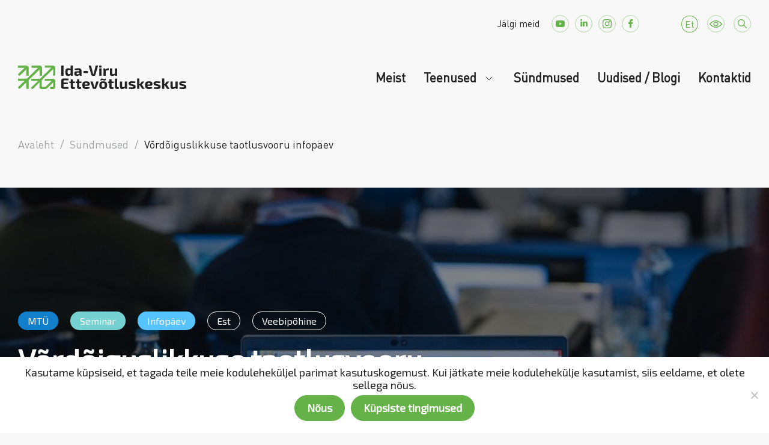

--- FILE ---
content_type: application/javascript
request_url: https://ivek.ee/wp-content/themes/ivek/js/navigation.js?ver=1.0.0
body_size: 1173
content:
/**
 * File navigation.js.
 *
 * Handles toggling the navigation menu for small screens and enables TAB key
 * navigation support for dropdown menus.
 */
( function() {
	const siteNavigation = document.getElementById( 'site-navigation' );

	// Return early if the navigation doesn't exist.
	if ( ! siteNavigation ) {
		return;
	}

	const button = siteNavigation.getElementsByTagName( 'button' )[ 0 ];

	// Return early if the button doesn't exist.
	if ( 'undefined' === typeof button ) {
		return;
	}

	const menu = siteNavigation.getElementsByTagName( 'ul' )[ 0 ];

	// Hide menu toggle button if menu is empty and return early.
	if ( 'undefined' === typeof menu ) {
		button.style.display = 'none';
		return;
	}

	if ( ! menu.classList.contains( 'nav-menu' ) ) {
		menu.classList.add( 'nav-menu' );
	}

	// Toggle the .toggled class and the aria-expanded value each time the button is clicked.
	button.addEventListener( 'click', function() {
		siteNavigation.classList.toggle( 'toggled' );

		if ( button.getAttribute( 'aria-expanded' ) === 'true' ) {
			button.setAttribute( 'aria-expanded', 'false' );
			document.body.removeAttribute('style', 'overflow:hidden;');
		} else {
			button.setAttribute( 'aria-expanded', 'true' );
			document.body.setAttribute('style', 'overflow:hidden;');
		}
	} );

	// Remove the .toggled class and set aria-expanded to false when the user clicks outside the navigation.
	document.addEventListener( 'click', function( event ) {
		const isClickInside = siteNavigation.contains( event.target );

		if ( ! isClickInside ) {
			siteNavigation.classList.remove( 'toggled' );
			button.setAttribute( 'aria-expanded', 'false' );
		}
	} );

	// Get all the link elements within the menu.
	const links = menu.getElementsByTagName( 'a' );

	// Get all the link elements with children within the menu.
	const linksWithChildren = menu.querySelectorAll( '.menu-item-has-children > a, .page_item_has_children > a' );

	// Toggle focus each time a menu link is focused or blurred.
	for ( const link of links ) {
		link.addEventListener( 'focus', toggleFocus, true );
		link.addEventListener( 'blur', toggleFocus, true );
	}

	// Toggle focus each time a menu link with children receive a touch event.
	for ( const link of linksWithChildren ) {
		link.addEventListener( 'touchstart', toggleFocus, false );
	}

	/**
	 * Sets or removes .focus class on an element.
	 */
	function toggleFocus() {
		if ( event.type === 'focus' || event.type === 'blur' ) {
			let self = this;
			// Move up through the ancestors of the current link until we hit .nav-menu.
			while ( ! self.classList.contains( 'nav-menu' ) ) {
				// On li elements toggle the class .focus.
				if ( 'li' === self.tagName.toLowerCase() ) {
					self.classList.toggle( 'focus' );
				}
				self = self.parentNode;
			}
		}

		if ( event.type === 'touchstart' ) {
			const menuItem = this.parentNode;
			event.preventDefault();
			for ( const link of menuItem.parentNode.children ) {
				if ( menuItem !== link ) {
					link.classList.remove( 'focus' );
				}
			}
			menuItem.classList.toggle( 'focus' );
		}
	}
}() );



/*************************/
/*

Slider on Home Page

 */
jQuery(document).ready(function() {
	//alert('Let\'s GO!');
	var imgs = jQuery('img-expand').children();
	var contWidth = jQuery('#img-container').width();


	var bigWidth = 30;
	var smallWidth = (100 - bigWidth) / (imgs.length);
	var mouseSmalLWidth = (100/imgs.length - 1);
	var normalWidth = (100/ imgs.length);
	// var smallWidth =  (contWidth - bigWidth) / (imgs.length - 1);

	console.log(smallWidth);
	console.log(bigWidth);
	// console.log(imgs.length);
	// console.log(contWidth);

	jQuery('.img-expand').mouseover(function() {
		jQuery(this).stop().animate({
			// width: bigWidth+'%'
			width: '46%'
		}, 300);

		jQuery(this).siblings().stop().animate( {
			// width: smallWidth+'%'
			width: '18%'
		}, 300);

	})

	jQuery('.img-expand').mouseout(function(){
		jQuery(this).stop().animate({
			// width: smallWidth+'%'
			width: '25%'
		}, 300);
		jQuery(this).siblings().stop().animate( {
			// width: smallWidth+'%'
			width: '25%'
		}, 300);
	})


});


--- FILE ---
content_type: application/javascript
request_url: https://ivek.ee/wp-content/themes/ivek/js/main.js?ver=1.0.0
body_size: 1515
content:
var lightboxInlineIframe = GLightbox({
  'selector': 'glightbox4'
});


jQuery(document).ready(function ($) {


  $('#registration_form_home_page select.wpcf7-selct-multiselct').on('select2:select select2:unselect', function () {
    let select = $(this),
      ul = select.next('span.select2').find('ul');
    let count = select.select2('data').length
    if (count >= 3) {
      ul.find('.select2-selection__choice').remove();
      ul.prepend(function () {
        let count = select.select2('data').length
        return "<li class='select2-selection__choice'>" + count + " options selected</li>"

      })
    }
  })


  $(document).on('select2:select select2:unselect', '#registration_form_home_page select.wpcf7-selct-multiselct', function () {
    var arr = $('#registration_form_home_page select.wpcf7-selct-multiselct').val();


    if ($.inArray("Ettevõtja", arr) != -1) {
      $('#registration_form_home_page input[name="infokiri_evt"]').val('1');
    } else {
      $('#registration_form_home_page input[name="infokiri_evt"]').val('');
    }
    if ($.inArray("Alustav ettevõtja", arr) != -1) {
      $('#registration_form_home_page input[name="infokiri_aevt"]').val('1');
    } else {
      $('#registration_form_home_page input[name="infokiri_aevt"]').val('');
    }
    if ($.inArray("Noored", arr) != -1) {
      $('#registration_form_home_page input[name="infokiri_noortele"]').val('1');
    } else {
      $('#registration_form_home_page input[name="infokiri_noortele"]').val('');
    }
    if ($.inArray("MTÜ", arr) != -1) {
      $('#registration_form_home_page input[name="infokiri_mtu"]').val('1');
    } else {
      $('#registration_form_home_page input[name="infokiri_mtu"]').val('');
    }
    if ($.inArray("Korteriühistud", arr) != -1) {
      $('#registration_form_home_page input[name="infokiri_ktu"]').val('1');
    } else {
      $('#registration_form_home_page input[name="infokiri_ktu"]').val('');
    }
    if ($.inArray("Investor", arr) != -1) {
      $('#registration_form_home_page input[name="infokiri_investor"]').val('1');
    } else {
      $('#registration_form_home_page input[name="infokiri_investor"]').val('');
    }
  })

  var wpcf7Elm = document.querySelector('.wpcf7');
  if (wpcf7Elm) {

    wpcf7Elm.addEventListener('wpcf7submit', function (event) {
      $('#registration_form_home_page select.wpcf7-selct-multiselct').val([]).change();
    }, false);
  }
  $('[data-bs-content-id="popover-contact-phone"]').trigger('click');
  $('body')
    .on('mousedown', '.popover', function (e) {
      e.preventDefault()
    });


  if ($('#historyTabs')) {
    var count = 0;

    $('#historyTabs a').each(function () {
      if ($(this).hasClass('active')) {
        return false;
      } else {
        count = count + 1;
      }
    })
    offset_left = count * 150 - 340;
    $('#historyTabs').attr('style', 'left:-' + offset_left + 'px;');
  }

  $(document).on('click', '.history-navigations .btn, a.tab-pane-li.nav-item', function () {
    var count = 0;

    $('#historyTabs a').each(function () {
      if ($(this).hasClass('active')) {
        return false;
      } else {
        count = count + 1;
      }
    })
    count = count - 1.5;
    offset_left = count * 150 - 120;
    $('#historyTabs').attr('style', 'left:-' + offset_left + 'px;');
  })



  $('.home #events-list .bt-switch-grid-list').prepend('<div class="event-navigations"><a class="btn prev block" href="#"><svg width="60" height="60" viewBox="0 0 60 60" fill="none" xmlns="http://www.w3.org/2000/svg"><path d="M25.5 39L16.5 30L25.5 21" stroke="#65B249" stroke-width="2" stroke-linecap="round"/><path d="M43.5 30H16.5" stroke="#65B249" stroke-width="2" stroke-linecap="round"/></svg></a><a class="btn next" href="#"><svg width="60" height="60" viewBox="0 0 60 60" fill="none" xmlns="http://www.w3.org/2000/svg"><path d="M25.5 39L16.5 30L25.5 21" stroke="#65B249" stroke-width="2" stroke-linecap="round"/><path d="M43.5 30H16.5" stroke="#65B249" stroke-width="2" stroke-linecap="round"/></svg></a></div>');

  $('.home #events-list .bt-is-masonry.bt-ajax-listing.bt-option-3 .events-listing.bt-post-item:first-child').addClass('active');
	
	$(document).on('click', '.home #events-list .events-listing.bt-post-item', function(){
		
	})
	
  $(document).on("click", ".home #events-list .btn.next", function (e) {
    e.preventDefault();
	  if($('.home #events-list .bt-is-masonry.bt-ajax-listing.bt-option-3 .events-listing.bt-post-item.active').length){
		 }else{
		 $('.home #events-list .bt-is-masonry.bt-ajax-listing.bt-option-3 .events-listing.bt-post-item').removeClass('active');
	$('.home #events-list .bt-is-masonry.bt-ajax-listing.bt-option-3 .events-listing.bt-post-item:first-child').addClass('active');
		 }
    var total_count = 0;
    $('.home #events-list .bt-is-masonry.bt-ajax-listing.bt-option-3 .events-listing.bt-post-item').each(function () {
      total_count = total_count + 1;
    })
	  total_count = total_count - 1;
    count = 0;
    $('.home #events-list .bt-is-masonry.bt-ajax-listing.bt-option-3 .events-listing.bt-post-item').each(function () {
      if ($(this).hasClass('active')) {
        return false;
      } else {
        count = count + 1;
      }
    })
    var width = $(window).width();
    count = count + 3;
	  console.log('Width:'+ width + '|' +count +'///'+ total_count);
    if ($('.home #events-list .btn.next').hasClass('block')) { } else if (total_count == count) {
		    count = count - 2;
      var selectedItem = $('.home #events-list .bt-is-masonry.bt-ajax-listing.bt-option-3').find('.active');
      selectedItem.removeClass('active');
      selectedItem.next().addClass('active');
      if(width < 768){
        width = width -10;
        offset_left = count * width;
      }else{
        offset_left = count * 450 + 225;
      }

      console.log(offset_left);
      console.log(count);

      $('.home #events-list .bt-is-masonry.bt-ajax-listing.bt-option-3').attr('style', 'left:-' + offset_left + 'px; opacity:1;');
      $('.home #events-list .btn.next').addClass('block');
    }
    else {		    count = count - 1;
      var selectedItem = $('.home #events-list .bt-is-masonry.bt-ajax-listing.bt-option-3').find('.active');
      selectedItem.removeClass('active');
      selectedItem.next().addClass('active');
      if(width < 768){
        width = width -10;
        offset_left = count * width;
      }else{
        offset_left = count * 450 + 225;
      }
      console.log(offset_left);
      console.log(count);
      $('.home #events-list .bt-is-masonry.bt-ajax-listing.bt-option-3').attr('style', 'left:-' + offset_left + 'px; opacity:1;');
      $('.home #events-list .btn.prev').removeClass('block');
    }


  });
	$('.home #events-list .bt-is-masonry.bt-ajax-listing.bt-option-3').attr('style', 'left: 0px; opacity:1;');
$(document).on("click", ".home #events-list li.bt-filter-item", function (e) {
	$('#events-list .bt-is-masonry.bt-ajax-listing.bt-option-3').attr('style', 'left: 0px; opacity:1;');
	
var post_count = $(this).find('.bt-hidden-posts-num').text();
	post_count = post_count.replace('(' ,'');
		post_count = post_count.replace(')' ,'');
	console.log(post_count);
		
		if(post_count < 5){
			$('#events-list .btn.prev').addClass('block');
			$('#events-list .btn.next').addClass('block');
		}else{
			$('#events-list .btn.prev').addClass('block');
			$('#events-list .btn.next').removeClass('block');
		}
	
})
  $(document).on("click", ".home #events-list .btn.prev", function (e) {
    var width = $(window).width();
    count = 0;
    $('#events-list .bt-is-masonry.bt-ajax-listing.bt-option-3 .events-listing.bt-post-item').each(function () {
      e.preventDefault();
      if ($(this).hasClass('active')) {
        return false;
      } else {
        count = count + 1;
      }
    })
    count = count - 1;
    if ($('.home #events-list .btn.prev').hasClass('block')) { }
    else if (count == 0) {
      var selectedItem = $('.home #events-list .bt-is-masonry.bt-ajax-listing.bt-option-3').find('.active');
      selectedItem.removeClass('active');
      selectedItem.prev().addClass('active');
      if(width < 768){
        width = width -10;
        offset_left = count * width;
      }else{
        offset_left = count * 450;
      }
      $('.home #events-list .bt-is-masonry.bt-ajax-listing.bt-option-3').attr('style', 'left:-' + offset_left + 'px; opacity:1;');
      $('.home #events-list .btn.prev').addClass('block');
    } else {
      var selectedItem = $('.home #events-list .bt-is-masonry.bt-ajax-listing.bt-option-3').find('.active');
      selectedItem.removeClass('active');
      selectedItem.prev().addClass('active');
      if(width < 768){
        width = width -10;
        offset_left = count * width;
      }else{
        offset_left = count * 450;
      }
      $('.home #events-list .bt-is-masonry.bt-ajax-listing.bt-option-3').attr('style', 'left:-' + offset_left + 'px; opacity:1;');
      $('.home #events-list .btn.next').removeClass('block');
    }

  });







})	